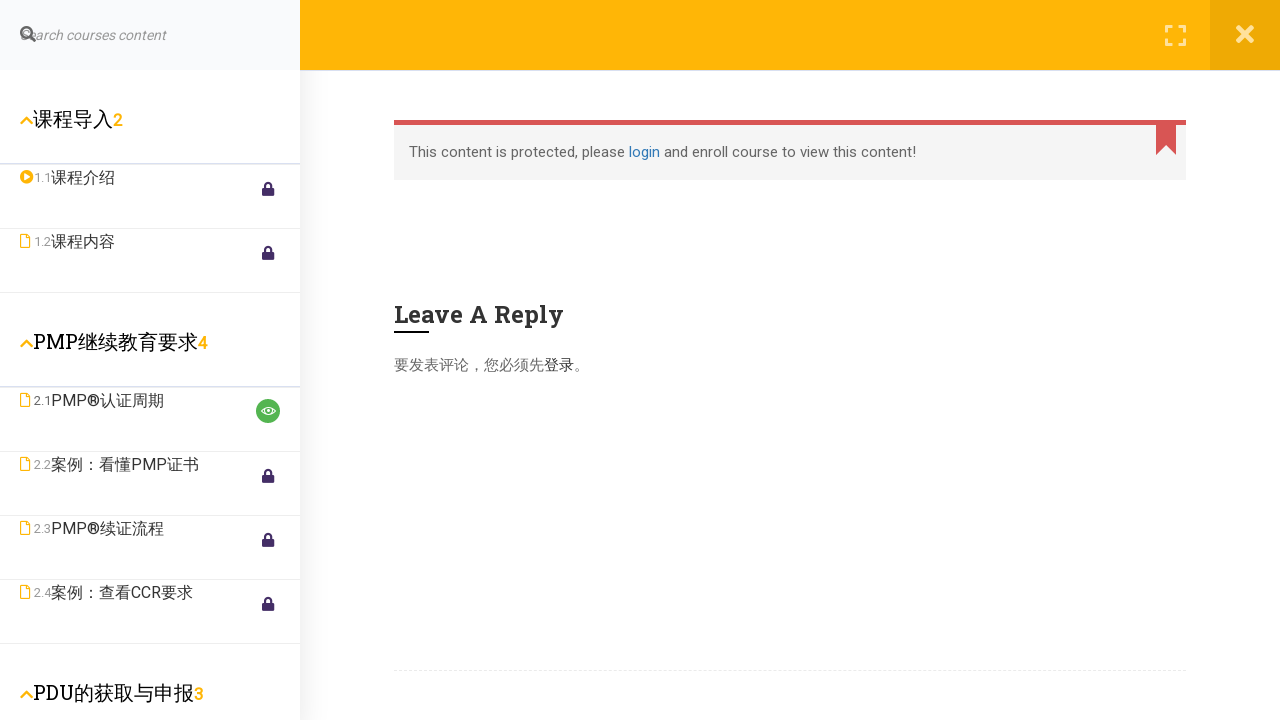

--- FILE ---
content_type: text/css
request_url: https://www.izcert.com.cn/wp-content/themes/eduma-child-tech-camps/style.css?ver=697ee5c7e7701
body_size: 5311
content:
/*
 Theme Name:   Eduma Child
 Theme URI:    http://educationwp.thimpress.com/
 Description:  Eduma Child Theme for Tech Camps Demo
 Author:       ThimPress
 Author URI:   http://thimpress.com
 Template:     eduma
 Version:      1.0.1
 Text Domain:  eduma-child
*/

/*
* Tech Camps Child Theme
*/
/* 1.0 Header */
body.thim-child-tech-camps header.header_v1 .thim-nav-wrapper .tm-table .table-right .menu-main-menu > li > a,
body.thim-child-tech-camps header.header_v1 .thim-nav-wrapper .tm-table .table-right .menu-main-menu > li > span {
    text-transform: capitalize; }

@media (min-width: 1025px) {
    body.thim-child-tech-camps header.header_v1 .thim-nav-wrapper .tm-table .table-right .menu-main-menu > li .tc-megamenu-wrapper {
        left: auto;
        right: 50%;
        transform: translateX(50%); } }

body.thim-child-tech-camps header.header_v1 .thim-nav-wrapper .tm-table .table-right .menu-main-menu .menu-right > ul {
    display: flex; }

/* 2.0 Elements */
body.thim-child-tech-camps header.header_v1 .thim-nav-wrapper .tm-table .table-right .menu-main-menu .menu-right .thim-link-login a {
    font-size: 16px;
    font-weight: 300;
    background: transparent;
    padding: 6px 15px;
    position: relative; }
body.thim-child-tech-camps header.header_v1 .thim-nav-wrapper .tm-table .table-right .menu-main-menu .menu-right .thim-link-login a:before {
    content: '';
    position: absolute;
    left: 0;
    top: 50%;
    transform: translate(0, -50%);
    width: 1px;
    height: 14px;
    background: #fff;
    opacity: 0.2; }

body.thim-child-tech-camps .mobile-menu-wrapper .mobile-menu-inner .menu-right.header_v1 .thim-widget-login-popup {
    padding: 0; }

body.thim-child-tech-camps .mobile-menu-wrapper .mobile-menu-inner .menu-right.header_v1 .thim-link-login a {
    line-height: 38px; }

body.thim-child-tech-camps {
    /* style button in Elementor */ }
body.thim-child-tech-camps header.header_v1 .thim-nav-wrapper .tm-table .table-right .menu-main-menu .menu-right .thim-widget-button {
    padding: 0 15px 0 0; }
body.thim-child-tech-camps header.header_v1 .thim-nav-wrapper .tm-table .table-right .menu-main-menu .menu-right .thim-widget-button .widget-button {
    height: 42px;
    line-height: 30px;
    padding: 6px 17px; }
body.thim-child-tech-camps .thim-style-tech-camps-button .widget-button {
    width: 100%;
    text-align: center;
    padding: 6px 0; }
body.thim-child-tech-camps .elementor-widget-thim-button .widget-button {
    border: 2px solid #111;
    line-height: 38px;
    height: 50px; }
body.thim-child-tech-camps .mobile-menu-wrapper .mobile-menu-inner .menu-right.header_v1 .search-form label .search-field {
    height: 50px; }

body.thim-child-tech-camps .thim-video-popup:before {
    display: none; }

body.thim-child-tech-camps .thim-video-popup .video-info {
    padding: 0;
    display: flex;
    align-items: center;
    justify-content: center;
    flex-direction: column-reverse; }
body.thim-child-tech-camps .thim-video-popup .video-info .button-popup {
    width: 105px;
    height: 105px;
    line-height: 105px;
    background: #fff;
    border: unset;
    box-shadow: 13px 15px 15px 0 rgba(105, 105, 105, 0.08);
    position: relative;
    z-index: 0; }
body.thim-child-tech-camps .thim-video-popup .video-info .button-popup:after {
    content: '';
    display: block;
    width: 100%;
    height: 100%;
    border-radius: inherit;
    position: absolute;
    z-index: -1;
    top: 0;
    left: 0;
    box-shadow: inset 0 0 0 0 #48aaf3;
    transition: all .3s linear; }
body.thim-child-tech-camps .thim-video-popup .video-info .button-popup i {
    line-height: 105px;
    font-size: 40px;
    color: #48aaf3;
    transition: all .3s; }
body.thim-child-tech-camps .thim-video-popup .video-info .button-popup i:before {
    content: '\f10a';
    font-family: Ionicons; }
body.thim-child-tech-camps .thim-video-popup .video-info .button-popup:hover {
    background: #48aaf3; }
body.thim-child-tech-camps .thim-video-popup .video-info .button-popup:hover:after {
    box-shadow: inset 0 0 0 100px #48aaf3; }
body.thim-child-tech-camps .thim-video-popup .video-info .button-popup:hover i {
    color: #fff; }

body.thim-child-tech-camps .thim-video-popup .video-title {
    font-size: 16px;
    line-height: 34px;
    text-transform: uppercase;
    margin-bottom: 20px; }

body.thim-child-tech-camps {
    /* thim-style-image-box*/ }
body.thim-child-tech-camps .thim-image-box.template-layout-2 {
    position: relative; }
body.thim-child-tech-camps .thim-image-box.template-layout-2 .thim-image-info {
    margin-top: 0;
    position: absolute;
    top: 26px;
    right: -26px;
    background: #48aaf3;
    padding: 0 18px;
    width: 120px;
    height: 120px;
    display: flex;
    flex-direction: column; }
body.thim-child-tech-camps .thim-image-box.template-layout-2 .thim-image-info .title {
    padding: 12px 0 4px 0;
    margin: 0; }
body.thim-child-tech-camps .thim-image-box.template-layout-2 .thim-image-info .title h3 {
    color: #fff;
    font-size: 40px;
    font-weight: 400;
    line-height: 50px; }
body.thim-child-tech-camps .thim-image-box.template-layout-2 .thim-image-info .description {
    color: #fff;
    font-size: 14px;
    font-weight: 300;
    line-height: 1; }
@media (max-width: 1024px) {
    body.thim-child-tech-camps .thim-image-box.template-layout-2 .thim-image-info {
        right: -15px; } }
@media (max-width: 767px) {
    body.thim-child-tech-camps .thim-image-box.template-layout-2 .thim-image-info {
        right: 0;
        width: 90px;
        height: 90px;
        padding: 0; }
    body.thim-child-tech-camps .thim-image-box.template-layout-2 .thim-image-info .title {
        padding: 0; }
    body.thim-child-tech-camps .thim-image-box.template-layout-2 .thim-image-info .title h3 {
        font-size: 30px; } }
body.thim-child-tech-camps .thim-style-image-box {
    position: relative; }
body.thim-child-tech-camps .thim-style-image-box:before {
    content: '';
    position: absolute;
    width: calc(100% - 196px);
    height: 100%;
    background: #f9f8fc;
    top: -72px;
    right: 0;
    z-index: -1; }
body.thim-child-tech-camps .thim-style-image-box:after {
    content: '';
    position: absolute;
    width: calc(100% - 196px);
    height: 100%;
    background: #9ac92f;
    bottom: -20px;
    right: 0;
    z-index: -1; }
body.thim-child-tech-camps .thim-style-image-box .thim-image-box {
    display: block;
    overflow: hidden; }
body.thim-child-tech-camps .thim-style-image-box .thim-image-box img {
    height: auto;
    width: auto;
    max-width: none;
    min-width: 100%;
    min-height: 100%;
    object-fit: cover;
    position: relative;
    top: 0;
    left: 50%;
    transform: translate(-50%, 0); }

body.thim-child-tech-camps .thim-list-posts.homepage .item-post .image a img {
    width: 100%; }

body.thim-child-tech-camps .thim-list-posts.homepage .item-post .content {
    text-align: left;
    margin-top: 0; }
body.thim-child-tech-camps .thim-list-posts.homepage .item-post .content .title {
    font-size: 20px;
    font-weight: 500;
    line-height: 38px;
    margin: 20px 0 10px 0; }
body.thim-child-tech-camps .thim-list-posts.homepage .item-post .content .title a {
    display: -webkit-box;
    -webkit-line-clamp: 1;
    -webkit-box-orient: vertical;
    overflow: hidden;
    text-overflow: ellipsis;
    max-height: 38px; }
body.thim-child-tech-camps .thim-list-posts.homepage .item-post .content .description {
    font-size: 16px;
    font-weight: 300;
    line-height: 28px;
    color: #6c6c6c;
    padding-bottom: 30px; }
body.thim-child-tech-camps .thim-list-posts.homepage .item-post .content .read-more {
    font-size: 14px;
    font-weight: 500;
    text-transform: uppercase;
    background: #9ac92f;
    color: #fff;
    padding: 9px 29px;
    text-decoration: none;
    display: inline-block;
    margin: 0;
    transition: all .3s; }
body.thim-child-tech-camps .thim-list-posts.homepage .item-post .content .read-more:hover {
    background: #6a8b21; }

body.thim-child-tech-camps .thim-list-posts.homepage > div[class*=col-] {
    padding-left: 20px;
    padding-right: 20px;
    padding-bottom: 30px; }
@media (max-width: 767px) {
    body.thim-child-tech-camps .thim-list-posts.homepage > div[class*=col-] {
        padding-bottom: 40px; } }

body.thim-child-tech-camps .thim-carousel-course-categories .thim-course-slider {
    position: relative;
    padding-bottom: 68px;
    margin: 0 -20px; }
body.thim-child-tech-camps .thim-carousel-course-categories .thim-course-slider:before {
    content: '';
    display: block;
    width: calc((100% - 1200px) / 2 + 1200px - 270px);
    max-width: 100%;
    height: 74%;
    background: #f9f8fc;
    position: absolute;
    z-index: -2;
    bottom: 0;
    left: 0;
    right: auto; }
@media (max-width: 767px) {
    body.thim-child-tech-camps .thim-carousel-course-categories .thim-course-slider:before {
        width: 100%; } }
@media (max-width: 1024px) {
    body.thim-child-tech-camps .thim-carousel-course-categories .thim-course-slider .owl-wrapper {
        margin-left: 0; } }
body.thim-child-tech-camps .thim-carousel-course-categories .thim-course-slider .owl-wrapper .owl-item .item {
    padding: 0 20px; }
@media (max-width: 1024px) {
    body.thim-child-tech-camps .thim-carousel-course-categories .thim-course-slider .owl-wrapper .owl-item .item {
        padding: 0 10px; } }
body.thim-child-tech-camps .thim-carousel-course-categories .thim-course-slider .owl-wrapper .owl-item .item .image {
    position: relative; }
body.thim-child-tech-camps .thim-carousel-course-categories .thim-course-slider .owl-wrapper .owl-item .item .image:before {
    content: '';
    display: block;
    position: absolute;
    z-index: 1;
    bottom: 0;
    left: 0;
    right: auto;
    width: 100%;
    height: 80%;
    background: -moz-linear-gradient(top, rgba(0, 0, 0, 0) 0%, black 100%);
    background: -webkit-linear-gradient(top, rgba(0, 0, 0, 0) 0%, black 100%);
    background: linear-gradient(top, rgba(0, 0, 0, 0) 0%, black 100%);
    z-index: 1; }
body.thim-child-tech-camps .thim-carousel-course-categories .thim-course-slider .owl-wrapper .owl-item .item .image a:before {
    display: none; }
body.thim-child-tech-camps .thim-carousel-course-categories .thim-course-slider .owl-wrapper .owl-item .item .content {
    position: absolute;
    bottom: 23px;
    left: 60px;
    z-index: 2; }
body.thim-child-tech-camps .thim-carousel-course-categories .thim-course-slider .owl-wrapper .owl-item .item .content .title {
    font-size: 20px;
    font-weight: 500;
    line-height: 38px;
    text-transform: capitalize;
    position: relative;
    transform: unset;
    -webkit-transform: unset;
    -moz-transform: unset;
    -ms-transform: unset;
    -o-transform: unset;
    top: 0;
    padding: 8px 0 0 0;
    left: 0; }

body.thim-child-tech-camps .thim-testimonial-carousel:before {
    content: "‘‘";
    font-family: Heebo;
    font-weight: 400;
    font-size: 330px;
    line-height: 1;
    color: #f8f9f9;
    letter-spacing: -22px;
    position: absolute;
    z-index: -1;
    top: 0px;
    left: -34px;
    background: transparent; }

body.thim-child-tech-camps .thim-testimonial-carousel .content {
    padding-bottom: 30px; }
@media (max-width: 992px) {
    body.thim-child-tech-camps .thim-testimonial-carousel .content {
        max-width: 100%; } }
body.thim-child-tech-camps .thim-testimonial-carousel .content .description {
    font-size: 18px;
    font-weight: 300;
    line-height: 32px;
    color: #6c6c6c;
    text-align: left; }

body.thim-child-tech-camps .thim-testimonial-carousel .author {
    display: flex;
    align-items: center; }
body.thim-child-tech-camps .thim-testimonial-carousel .author .avatar {
    margin-right: 12px;
    padding: 8px;
    position: relative; }
body.thim-child-tech-camps .thim-testimonial-carousel .author .avatar:before {
    content: '';
    position: absolute;
    width: 100%;
    height: 100%;
    top: 0;
    left: 0;
    border: 1px solid #9ac92f;
    opacity: 0.4;
    border-radius: 50%; }
body.thim-child-tech-camps .thim-testimonial-carousel .author .avatar img {
    border-radius: 50%; }
body.thim-child-tech-camps .thim-testimonial-carousel .author .info h3 {
    font-size: 16px;
    margin: 0 0 0 0;
    font-weight: 500;
    color: #9ac92f; }
body.thim-child-tech-camps .thim-testimonial-carousel .author .info h3 a {
    color: #9ac92f; }
body.thim-child-tech-camps .thim-testimonial-carousel .author .info .regency {
    font-size: 16px;
    font-weight: 300;
    color: #6c6c6c; }

body.thim-child-tech-camps .thim-testimonial-carousel .owl-buttons .owl-prev,
body.thim-child-tech-camps .thim-testimonial-carousel .owl-buttons .owl-next {
    top: auto;
    bottom: 0;
    border: unset;
    position: relative;
    padding-top: 42px; }
body.thim-child-tech-camps .thim-testimonial-carousel .owl-buttons .owl-prev i,
body.thim-child-tech-camps .thim-testimonial-carousel .owl-buttons .owl-next i {
    color: #2f2674;
    transition: all .3s; }
body.thim-child-tech-camps .thim-testimonial-carousel .owl-buttons .owl-prev i:hover,
body.thim-child-tech-camps .thim-testimonial-carousel .owl-buttons .owl-next i:hover {
    color: #9ac92f; }
body.thim-child-tech-camps .thim-testimonial-carousel .owl-buttons .owl-prev i:before,
body.thim-child-tech-camps .thim-testimonial-carousel .owl-buttons .owl-next i:before {
    font-size: 35px;
    font-weight: 400; }

body.thim-child-tech-camps .thim-testimonial-carousel .owl-buttons .owl-prev i:before {
    content: '\f3d5';
    font-family: Ionicons; }

body.thim-child-tech-camps .thim-testimonial-carousel .owl-buttons .owl-next i:before {
    content: '\f3d6';
    font-family: Ionicons; }

body.thim-child-tech-camps.home-page .wrapper-lists-our-team div[class*=col-], body.thim-child-tech-camps.home .wrapper-lists-our-team div[class*=col-] {
    padding-left: 20px;
    padding-right: 20px; }

body.thim-child-tech-camps.home-page .wrapper-lists-our-team .our-team-item .our-team-image, body.thim-child-tech-camps.home .wrapper-lists-our-team .our-team-item .our-team-image {
    overflow: hidden;
    box-shadow: 13px 15px 15px 0px rgba(105, 105, 105, 0.08); }
body.thim-child-tech-camps.home-page .wrapper-lists-our-team .our-team-item .our-team-image:before, body.thim-child-tech-camps.home .wrapper-lists-our-team .our-team-item .our-team-image:before {
    display: none; }
body.thim-child-tech-camps.home-page .wrapper-lists-our-team .our-team-item .our-team-image:after, body.thim-child-tech-camps.home .wrapper-lists-our-team .our-team-item .our-team-image:after {
    content: '';
    position: absolute;
    background: #252525;
    opacity: 0.5;
    width: 100%;
    height: 100%;
    top: 0;
    left: 0;
    border: 8px solid #9ac92f;
    opacity: 0.5;
    display: none;
    transition: all .5s ease; }
body.thim-child-tech-camps.home-page .wrapper-lists-our-team .our-team-item .our-team-image img, body.thim-child-tech-camps.home .wrapper-lists-our-team .our-team-item .our-team-image img {
    border-radius: unset;
    box-shadow: 13px 15px 15px 0px rgba(105, 105, 105, 0.08);
    width: 100%;
    -webkit-transition: all .4s ease-in-out;
    -khtml-transition: all .4s ease-in-out;
    -moz-transition: all .4s ease-in-out;
    -ms-transition: all .4s ease-in-out;
    -o-transition: all .4s ease-in-out;
    transition: all .4s ease-in-out; }
body.thim-child-tech-camps.home-page .wrapper-lists-our-team .our-team-item .our-team-image .social-team, body.thim-child-tech-camps.home .wrapper-lists-our-team .our-team-item .our-team-image .social-team {
    bottom: auto;
    z-index: 1;
    top: 50%;
    transform: translateY(-50%); }
body.thim-child-tech-camps.home-page .wrapper-lists-our-team .our-team-item .our-team-image .social-team > a, body.thim-child-tech-camps.home .wrapper-lists-our-team .our-team-item .our-team-image .social-team > a {
    width: 40px;
    height: 40px;
    line-height: 40px;
    background: rgba(162, 162, 163, 0.2);
    border-radius: 50%;
    transition: all .3s;
    z-index: 1;
    margin: 5px; }
body.thim-child-tech-camps.home-page .wrapper-lists-our-team .our-team-item .our-team-image .social-team > a:hover, body.thim-child-tech-camps.home .wrapper-lists-our-team .our-team-item .our-team-image .social-team > a:hover {
    background: #9ac92f; }

body.thim-child-tech-camps.home-page .wrapper-lists-our-team .our-team-item .content-team .title, body.thim-child-tech-camps.home .wrapper-lists-our-team .our-team-item .content-team .title {
    font-size: 18px;
    font-weight: 500;
    line-height: 28px;
    color: #111324;
    margin: 32px 0 0 0; }

body.thim-child-tech-camps.home-page .wrapper-lists-our-team .our-team-item .content-team .regency, body.thim-child-tech-camps.home .wrapper-lists-our-team .our-team-item .content-team .regency {
    font-size: 16px;
    font-weight: 300;
    line-height: 26px;
    color: #6c6c6c; }

body.thim-child-tech-camps.home-page .wrapper-lists-our-team .our-team-item:hover .our-team-image:after, body.thim-child-tech-camps.home .wrapper-lists-our-team .our-team-item:hover .our-team-image:after {
    display: block; }

body.thim-child-tech-camps.home-page .wrapper-lists-our-team .our-team-item:hover .our-team-image img, body.thim-child-tech-camps.home .wrapper-lists-our-team .our-team-item:hover .our-team-image img {
    transform: scale(1.05, 1.05);
    -webkit-transform: scale(1.05, 1.05);
    -moz-transform: scale(1.05, 1.05);
    -ms-transform: scale(1.05, 1.05);
    -o-transform: scale(1.05, 1.05); }

body.thim-child-tech-camps.home-page .sc_heading, body.thim-child-tech-camps.home .sc_heading {
    padding: 0;
    margin: 0; }
body.thim-child-tech-camps.home-page .sc_heading h3, body.thim-child-tech-camps.home .sc_heading h3 {
    margin-bottom: 12px; }
@media (max-width: 992px) {
    body.thim-child-tech-camps.home-page .sc_heading h3, body.thim-child-tech-camps.home .sc_heading h3 {
        line-height: 1; } }
body.thim-child-tech-camps.home-page .sc_heading .sub-heading, body.thim-child-tech-camps.home .sc_heading .sub-heading {
    font-size: 16px;
    font-weight: 300;
    line-height: 28px;
    color: #6c6c6c; }

body.thim-child-tech-camps.home-page .thim-tech-camps-heading-center, body.thim-child-tech-camps.home .thim-tech-camps-heading-center {
    max-width: 564px;
    margin: 0 auto; }

body.thim-child-tech-camps .thim-twitter-slider {
    padding-top: 0;
    position: relative;
    max-width: 100%; }
body.thim-child-tech-camps .thim-twitter-slider:before {
    content: '\f099';
    display: block;
    width: 310px;
    line-height: 230px;
    height: 230px;
    font-family: FontAwesome;
    font-size: 340px;
    position: absolute;
    top: 50%;
    margin-top: -115px;
    left: 50%;
    margin-left: -155px;
    color: rgba(204, 204, 204, 0.15); }
body.thim-child-tech-camps .thim-twitter-slider .widget-title {
    text-transform: capitalize;
    font-size: 24px;
    font-weight: 600;
    line-height: 28px;
    color: #111324;
    margin-bottom: 16px; }
body.thim-child-tech-camps .thim-twitter-slider .widget-title i {
    display: none; }
body.thim-child-tech-camps .thim-twitter-slider .thim-twitter-carousel .owl-item .tweet-item .top {
    display: none; }
body.thim-child-tech-camps .thim-twitter-slider .thim-twitter-carousel .owl-item .tweet-item .content {
    font-size: 16px;
    line-height: 28px;
    color: #828282; }

body.thim-child-tech-camps footer#colophon .thim-social .social_link li a {
    width: 39px;
    height: 39px;
    font-size: 14px;
    border: unset;
    color: #fff;
    background: rgba(225, 225, 225, 0.12);
    margin-right: 14px; }
body.thim-child-tech-camps footer#colophon .thim-social .social_link li a i {
    line-height: 39px; }
body.thim-child-tech-camps footer#colophon .thim-social .social_link li a:hover {
    background: #9ac92f; }

body.thim-child-tech-camps .footer-bottom-above .wrapper-box-icon .boxes-icon {
    margin-bottom: 20px; }

body.thim-child-tech-camps .footer-bottom-above .wrapper-box-icon .content-inner .desc-icon-box .desc-content span,
body.thim-child-tech-camps .footer-bottom-above .wrapper-box-icon .content-inner .desc-icon-box .desc-content em {
    display: block;
    font-style: normal; }

body.thim-child-tech-camps .footer-bottom-above .wrapper-box-icon:not(.background-video):not(.contact_info):not(.overlay) .smicon-box:hover .icon .fa {
    transform: unset; }

body.thim-child-tech-camps .has-border .wrapper-box-icon:after {
    content: '';
    position: absolute;
    width: 1px;
    height: 52px;
    top: 50%;
    transform: translate(0, -50%);
    right: 0;
    background: #fff;
    opacity: 0.2; }
@media (max-width: 815px) {
    body.thim-child-tech-camps .has-border .wrapper-box-icon:after {
        display: none; } }

body.thim-child-tech-camps header.header_v1 .thim-nav-wrapper .tm-table .table-right .menu-main-menu .menu-right .widget_search .search-form:after {
    line-height: 32px; }

body.thim-child-tech-camps .thim-style-courses-searching .courses-searching form {
    position: relative;
    max-width: 500px; }
body.thim-child-tech-camps .thim-style-courses-searching .courses-searching form .courses-search-input {
    height: 54px;
    width: 100%;
    padding-right: calc(100% - 500px + 60px); }
@media (max-width: 767px) {
    body.thim-child-tech-camps .thim-style-courses-searching .courses-searching form .courses-search-input {
        padding-right: 20px; } }
body.thim-child-tech-camps .thim-style-courses-searching .courses-searching form button {
    position: absolute;
    height: 42px;
    line-height: 42px;
    font-size: 14px;
    font-weight: 500;
    background: #9ac92f;
    top: 6px;
    right: 6px; }
@media (max-width: 480px) {
    body.thim-child-tech-camps .thim-style-courses-searching .courses-searching form button {
        top: 0;
        right: 0; } }

body.thim-child-tech-camps .thim-style-courses-searching .courses-searching .courses-list-search {
    max-width: 500px; }

body.thim-child-tech-camps .mobile-menu-wrapper .mobile-menu-inner .menu-right ul li.widget_courses-searching {
    display: block; }

/* 3.0 Theme*/
body.thim-child-tech-camps {
    /* start VC and SO */
    /* End VC and SO */
    /* Start Elementor */
    /* end Elementor*/
    /* thim-fearures-tech-camps */
    /* Back To Top */
    /**/
    /* thim style width column in tablet */
    /* Thim custom background overlay */
    /* thim z-index*/
    /* style content second*/
    /* thim-background-posts */
    /* responsive tablet */
    /* style padding site-content */ }
body.thim-child-tech-camps #wrapper-container {
    overflow-x: hidden; }
body.thim-child-tech-camps .thim-style-padding-right > div:last-child {
    padding-right: calc(( 100% - 1160px)/2); }
body.thim-child-tech-camps .thim-style-padding-left > div:first-child {
    padding-left: calc(( 100% - 1160px)/2); }
@media (max-width: 1190px) {
    body.thim-child-tech-camps .thim-style-padding-left > div:first-child {
        padding-left: calc(( 100% - 960px)/ 2); } }
@media (max-width: 992px) {
    body.thim-child-tech-camps .thim-style-padding-left > div:first-child {
        padding-left: calc(( 100% - 720px)/ 2); } }
@media (max-width: 767px) {
    body.thim-child-tech-camps .thim-style-padding-left > div:first-child {
        padding-left: calc(( 100% - 540px)/ 2); } }
@media (max-width: 575px) {
    body.thim-child-tech-camps .thim-style-padding-left > div:first-child {
        padding-left: 20px; } }
body.thim-child-tech-camps .thim-style-elementor-padding-left > .elementor-container > .elementor-row > div:first-child {
    padding-left: calc(( 100% - 1160px)/2); }
@media (max-width: 1190px) {
    body.thim-child-tech-camps .thim-style-elementor-padding-left > .elementor-container > .elementor-row > div:first-child {
        padding-left: calc(( 100% - 960px)/ 2); } }
@media (max-width: 992px) {
    body.thim-child-tech-camps .thim-style-elementor-padding-left > .elementor-container > .elementor-row > div:first-child {
        padding-left: calc(( 100% - 720px)/ 2); } }
@media (max-width: 767px) {
    body.thim-child-tech-camps .thim-style-elementor-padding-left > .elementor-container > .elementor-row > div:first-child {
        padding-left: calc(( 100% - 540px)/ 2); } }
@media (max-width: 575px) {
    body.thim-child-tech-camps .thim-style-elementor-padding-left > .elementor-container > .elementor-row > div:first-child {
        padding-left: 20px; } }
body.thim-child-tech-camps .thim-style-elementor-padding-right > .elementor-container > .elementor-row > div:last-child {
    padding-right: calc(( 100% - 1160px)/2); }
body.thim-child-tech-camps .thim-fearures-tech-camps {
    list-style: none;
    margin: 0; }
body.thim-child-tech-camps .thim-fearures-tech-camps li {
    position: relative;
    padding-left: 25px;
    font-size: 16px;
    font-weight: 300;
    line-height: 28px;
    color: #6c6c6c;
    padding-bottom: 24px; }
body.thim-child-tech-camps .thim-fearures-tech-camps li span {
    color: #000;
    font-weight: 600; }
body.thim-child-tech-camps .thim-fearures-tech-camps li i {
    font-weight: 400;
    color: #48aaf3;
    position: absolute;
    top: 0;
    left: 0; }
body.thim-child-tech-camps .thim-style-background {
    position: relative; }
body.thim-child-tech-camps .thim-style-background:before {
    content: '';
    position: absolute;
    top: 0;
    left: 0;
    width: calc(50% + 10px);
    height: 100%;
    background: #f9f8fc;
    z-index: -1; }
body.thim-child-tech-camps #back-to-top {
    right: calc((100% - 1170px)/2);
    width: 59px;
    height: 59px;
    background: #9ac92f;
    color: #fff; }
body.thim-child-tech-camps #back-to-top i {
    font-size: 30px;
    font-weight: 400;
    line-height: 59px; }
body.thim-child-tech-camps .thim-tech-camps-info {
    text-align: center;
    font-size: 16px;
    line-height: 28px;
    font-weight: 300;
    color: #6c6c6c; }
body.thim-child-tech-camps .thim-tech-camps-info ul {
    margin-bottom: 28px;
    margin-left: 0; }
body.thim-child-tech-camps .thim-tech-camps-info ul li {
    list-style: none; }
body.thim-child-tech-camps .thim-tech-camps-info ul li span {
    font-weight: 500;
    color: #9ac92f; }
body.thim-child-tech-camps .thim-background-form-question {
    position: relative; }
body.thim-child-tech-camps .thim-background-form-question:after {
    content: '';
    position: absolute;
    left: 0;
    bottom: 0;
    width: calc((100% - 1170px)/2 + 1170px);
    height: 228px;
    background: #f9f8fc;
    z-index: -2; }
@media (max-width: 1024px) {
    body.thim-child-tech-camps .thim-background-form-question:after {
        width: calc((100% - 960px)/2 + 960px); } }
@media (max-width: 767px) {
    body.thim-child-tech-camps .thim-background-form-question:after {
        width: 100%; } }
body.thim-child-tech-camps .thim-tech-camps-content-banner {
    text-align: center;
    color: #fff;
    font-size: 20px;
    font-weight: 300;
    line-height: 34px;
    max-width: 603px;
    margin: 0 auto; }
body.thim-child-tech-camps .thim-style-tech-camps-image {
    height: 100%;
    overflow: hidden;
    box-shadow: none; }
body.thim-child-tech-camps .thim-style-tech-camps-image img {
    width: auto;
    max-width: none !important;
    min-width: 100%;
    min-height: 100%;
    object-fit: cover;
    position: relative;
    top: 0;
    left: 50%;
    transform: translate(-50%, 0); }
@media (min-width: 678px) and (max-width: 815px) {
    body.thim-child-tech-camps .thim-style-column-tablet {
        flex-direction: column; }
    body.thim-child-tech-camps .thim-style-column-tablet > div.panel-grid-cell {
        width: 100% !important; } }
body.thim-child-tech-camps .thim-custom-bg-overlay {
    position: relative;
    z-index: 1;
    background-position: center !important;
    background-size: cover !important; }
body.thim-child-tech-camps .thim-custom-bg-overlay:before {
    content: "";
    position: absolute;
    width: 100%;
    background: #000;
    left: 0;
    right: 0;
    bottom: 0;
    top: 0;
    z-index: -1;
    opacity: 0.5; }
body.thim-child-tech-camps .thim-z-index {
    position: relative;
    z-index: 1; }
body.thim-child-tech-camps .thim-tech-camps-content {
    text-align: center;
    font-size: 24px;
    font-weight: 300;
    line-height: 36px;
    color: #000; }
body.thim-child-tech-camps .thim-tech-camps-content-second {
    text-align: center;
    font-size: 18px;
    font-weight: 400;
    line-height: 32px;
    color: #9ac92f; }
body.thim-child-tech-camps .thim-background-posts {
    position: relative; }
body.thim-child-tech-camps .thim-background-posts:before {
    content: '';
    position: absolute;
    left: 0;
    bottom: 0;
    width: calc((100% - 1170px)/2 + 85px);
    height: 100%;
    background: #f9f8fc;
    z-index: -2; }
@media (max-width: 1024px) {
    body.thim-child-tech-camps .thim-background-posts:before {
        width: calc((100% - 960px)/2 + 85px); } }
@media (max-width: 767px) {
    body.thim-child-tech-camps .thim-background-posts:before {
        width: 100%; } }
@media (max-width: 992px) {
    body.thim-child-tech-camps .thim-tablet-padding-left.panel-cell-style,
    body.thim-child-tech-camps .thim-tablet-padding-left > .vc_column-inner {
        padding-left: 15px !important; } }
@media (max-width: 992px) {
    body.thim-child-tech-camps .thim-tablet-padding-right.panel-cell-style,
    body.thim-child-tech-camps .thim-tablet-padding-right > .vc_column-inner {
        padding-right: 15px !important; } }
@media (max-width: 992px) {
    body.thim-child-tech-camps .thim-tablet-padding-top.panel-cell-style,
    body.thim-child-tech-camps .thim-tablet-padding-top > .vc_column-inner {
        padding-top: 30px !important; } }
@media (max-width: 992px) {
    body.thim-child-tech-camps .thim-tablet-padding-bottom.panel-cell-style,
    body.thim-child-tech-camps .thim-tablet-padding-bottom > .vc_column-inner {
        padding-bottom: 30px !important; } }
@media (max-width: 992px) {
    body.thim-child-tech-camps .thim-tablet-margin-left.panel-cell-style,
    body.thim-child-tech-camps .thim-tablet-margin-left > .vc_column-inner {
        margin-left: 0px !important; } }
body.thim-child-tech-camps .content-area .site-content {
    padding: 60px 15px 180px; }

body.thim-child-tech-camps {
    /* register courses */ }
body.thim-child-tech-camps .contact-form {
    display: flex;
    flex-wrap: wrap;
    justify-content: space-between; }
body.thim-child-tech-camps .contact-form .wrap-input {
    width: calc(50% - 8px);
    height: 47px;
    margin-bottom: 19px; }
body.thim-child-tech-camps .contact-form .wrap-input > span {
    width: 100%;
    margin-left: 0; }
body.thim-child-tech-camps .contact-form .wrap-input > span input {
    background: transparent;
    width: 100%;
    height: 100%;
    font-family: inherit;
    border-color: #e1e1e1;
    font-size: 14px;
    font-weight: 300;
    color: #999;
    height: 47px;
    padding: 14px 15px; }
body.thim-child-tech-camps .contact-form .wrap-input > span input.wpcf7-not-valid {
    border-color: red; }
body.thim-child-tech-camps .contact-form .wrap-input > span input[type="number"]::-webkit-inner-spin-button, body.thim-child-tech-camps .contact-form .wrap-input > span input[type="number"]::-webkit-outer-spin-button {
    -webkit-appearance: none; }
@media (max-width: 480px) {
    body.thim-child-tech-camps .contact-form .wrap-input {
        width: 100%; } }
body.thim-child-tech-camps .contact-form .wrap-textarea {
    width: 100%;
    margin-bottom: 40px; }
body.thim-child-tech-camps .contact-form .wrap-textarea textarea {
    background: #fff;
    font-size: 14px;
    font-weight: 300;
    color: #939393;
    padding: 14px;
    border-color: #e1e1e1;
    height: 115px; }
body.thim-child-tech-camps .contact-form input.form-submit {
    font-size: 14px;
    font-weight: 400;
    line-height: 32px;
    color: #fff;
    padding: 7px 30px;
    text-transform: uppercase; }
body.thim-child-tech-camps .contact-form .ajax-loader {
    left: 50%;
    margin-left: 0;
    bottom: 10px; }
body.thim-child-tech-camps .home-page form.wpcf7-form .wpcf7-validation-errors,
body.thim-child-tech-camps .home-page form.wpcf7-form .wpcf7-mail-sent-ok {
    margin-top: 20px; }
body.thim-child-tech-camps #contact-form-registration {
    position: fixed;
    top: 0;
    right: 0;
    left: 0;
    bottom: 0;
    z-index: 9999;
    display: flex;
    align-items: center;
    justify-content: center;
    opacity: 0;
    -ms-filter: alpha(opacity=0);
    filter: alpha(opacity=0);
    visibility: hidden;
    overflow: hidden;
    background: rgba(0, 0, 0, 0.9);
    margin: 0;
    width: 100%;
    height: 100vh;
    -webkit-transform: scale(0.2, 0.2);
    -ms-transform: scale(0.2, 0.2);
    -o-transform: scale(0.2, 0.2);
    transform: scale(0.2, 0.2);
    -webkit-transition: all 0.3s cubic-bezier(0.4, 0, 1, 1);
    -moz-transition: all 0.3s cubic-bezier(0.4, 0, 1, 1);
    -o-transition: all 0.3s cubic-bezier(0.4, 0, 1, 1);
    -ms-transition: all 0.3s cubic-bezier(0.4, 0, 1, 1);
    transition: all 0.3s cubic-bezier(0.4, 0, 1, 1);
    overflow: auto; }
body.thim-child-tech-camps #contact-form-registration .wpcf7 {
    max-width: 500px;
    overflow: hidden;
    padding: 30px 50px;
    background: #fff;
    margin: auto;
    position: relative;
    top: 0;
    cursor: default; }
body.thim-child-tech-camps #contact-form-registration .wpcf7 form .title {
    margin-bottom: 20px; }
body.thim-child-tech-camps #contact-form-registration .wpcf7 form span {
    width: 100%;
    margin-left: 0; }
body.thim-child-tech-camps #contact-form-registration .wpcf7 .close-button {
    position: absolute;
    top: 0;
    right: 0;
    font-size: 20px;
    color: #181b1d;
    width: 40px;
    height: 40px;
    display: flex;
    align-items: center;
    justify-content: center;
    transition: all .3s; }
body.thim-child-tech-camps #contact-form-registration .wpcf7 .close-button:hover {
    color: #ffd223;
    transform: rotate(180deg); }
body.thim-child-tech-camps #contact-form-registration.active {
    opacity: 1;
    -ms-filter: alpha(opacity=1);
    filter: alpha(opacity=1);
    visibility: visible;
    -webkit-transform: scale(1, 1);
    -ms-transform: scale(1, 1);
    -o-transform: scale(1, 1);
    transform: scale(1, 1); }

/* 4.0 Footer*/
body.thim-child-tech-camps .footer-bottom-above .wrapper-box-icon .content-inner .desc-icon-box .desc-content a {
    color: #fff; }
body.thim-child-tech-camps .footer-bottom-above .wrapper-box-icon .content-inner .desc-icon-box .desc-content a:hover {
    color: #81bff5; }

body.thim-child-tech-camps footer#colophon {
    margin-top: -90px; }
body.thim-child-tech-camps footer#colophon .footer .widget_siteorigin-panels-builder:not(.thim-footer-one-course) {
    padding-top: 140px;
    padding-bottom: 68px; }
body.thim-child-tech-camps footer#colophon .footer .widget-title {
    font-size: 18px;
    font-weight: 500;
    text-transform: capitalize;
    margin-bottom: 9px; }
body.thim-child-tech-camps footer#colophon .footer .menu li {
    font-size: 16px;
    font-weight: 300;
    line-height: 32px;
    margin-bottom: 0; }
body.thim-child-tech-camps footer#colophon .copyright-area {
    position: relative; }
body.thim-child-tech-camps footer#colophon .copyright-area:before {
    content: '';
    position: absolute;
    width: 100%;
    height: 1px;
    top: 0;
    left: 0;
    background: #bdbdbd;
    opacity: 0.2; }
body.thim-child-tech-camps footer#colophon .copyright-area .copyright-content {
    border: unset; }
body.thim-child-tech-camps footer#colophon .copyright-area .copyright-content .text-copyright {
    font-size: 16px;
    font-weight: 300;
    line-height: 26px;
    text-align: center; }
body.thim-child-tech-camps footer#colophon .copyright-area .copyright-content .text-copyright a:hover {
    text-decoration: none; }

/* End Tech Camps Child Theme */